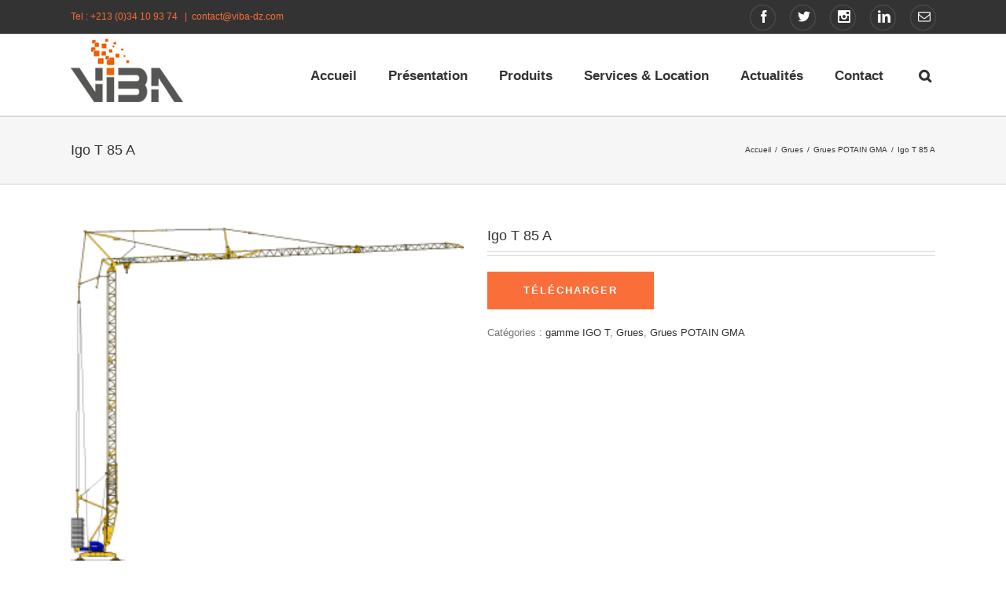

--- FILE ---
content_type: text/html; charset=utf-8
request_url: https://www.google.com/recaptcha/api2/anchor?ar=1&k=6LcnKjIbAAAAADMtMdDXcxXaMOafK1mX1oZmMj3A&co=aHR0cHM6Ly93d3cudmliYS1kei5jb206NDQz&hl=en&v=N67nZn4AqZkNcbeMu4prBgzg&size=invisible&anchor-ms=20000&execute-ms=30000&cb=cdt26ynwd64n
body_size: 48641
content:
<!DOCTYPE HTML><html dir="ltr" lang="en"><head><meta http-equiv="Content-Type" content="text/html; charset=UTF-8">
<meta http-equiv="X-UA-Compatible" content="IE=edge">
<title>reCAPTCHA</title>
<style type="text/css">
/* cyrillic-ext */
@font-face {
  font-family: 'Roboto';
  font-style: normal;
  font-weight: 400;
  font-stretch: 100%;
  src: url(//fonts.gstatic.com/s/roboto/v48/KFO7CnqEu92Fr1ME7kSn66aGLdTylUAMa3GUBHMdazTgWw.woff2) format('woff2');
  unicode-range: U+0460-052F, U+1C80-1C8A, U+20B4, U+2DE0-2DFF, U+A640-A69F, U+FE2E-FE2F;
}
/* cyrillic */
@font-face {
  font-family: 'Roboto';
  font-style: normal;
  font-weight: 400;
  font-stretch: 100%;
  src: url(//fonts.gstatic.com/s/roboto/v48/KFO7CnqEu92Fr1ME7kSn66aGLdTylUAMa3iUBHMdazTgWw.woff2) format('woff2');
  unicode-range: U+0301, U+0400-045F, U+0490-0491, U+04B0-04B1, U+2116;
}
/* greek-ext */
@font-face {
  font-family: 'Roboto';
  font-style: normal;
  font-weight: 400;
  font-stretch: 100%;
  src: url(//fonts.gstatic.com/s/roboto/v48/KFO7CnqEu92Fr1ME7kSn66aGLdTylUAMa3CUBHMdazTgWw.woff2) format('woff2');
  unicode-range: U+1F00-1FFF;
}
/* greek */
@font-face {
  font-family: 'Roboto';
  font-style: normal;
  font-weight: 400;
  font-stretch: 100%;
  src: url(//fonts.gstatic.com/s/roboto/v48/KFO7CnqEu92Fr1ME7kSn66aGLdTylUAMa3-UBHMdazTgWw.woff2) format('woff2');
  unicode-range: U+0370-0377, U+037A-037F, U+0384-038A, U+038C, U+038E-03A1, U+03A3-03FF;
}
/* math */
@font-face {
  font-family: 'Roboto';
  font-style: normal;
  font-weight: 400;
  font-stretch: 100%;
  src: url(//fonts.gstatic.com/s/roboto/v48/KFO7CnqEu92Fr1ME7kSn66aGLdTylUAMawCUBHMdazTgWw.woff2) format('woff2');
  unicode-range: U+0302-0303, U+0305, U+0307-0308, U+0310, U+0312, U+0315, U+031A, U+0326-0327, U+032C, U+032F-0330, U+0332-0333, U+0338, U+033A, U+0346, U+034D, U+0391-03A1, U+03A3-03A9, U+03B1-03C9, U+03D1, U+03D5-03D6, U+03F0-03F1, U+03F4-03F5, U+2016-2017, U+2034-2038, U+203C, U+2040, U+2043, U+2047, U+2050, U+2057, U+205F, U+2070-2071, U+2074-208E, U+2090-209C, U+20D0-20DC, U+20E1, U+20E5-20EF, U+2100-2112, U+2114-2115, U+2117-2121, U+2123-214F, U+2190, U+2192, U+2194-21AE, U+21B0-21E5, U+21F1-21F2, U+21F4-2211, U+2213-2214, U+2216-22FF, U+2308-230B, U+2310, U+2319, U+231C-2321, U+2336-237A, U+237C, U+2395, U+239B-23B7, U+23D0, U+23DC-23E1, U+2474-2475, U+25AF, U+25B3, U+25B7, U+25BD, U+25C1, U+25CA, U+25CC, U+25FB, U+266D-266F, U+27C0-27FF, U+2900-2AFF, U+2B0E-2B11, U+2B30-2B4C, U+2BFE, U+3030, U+FF5B, U+FF5D, U+1D400-1D7FF, U+1EE00-1EEFF;
}
/* symbols */
@font-face {
  font-family: 'Roboto';
  font-style: normal;
  font-weight: 400;
  font-stretch: 100%;
  src: url(//fonts.gstatic.com/s/roboto/v48/KFO7CnqEu92Fr1ME7kSn66aGLdTylUAMaxKUBHMdazTgWw.woff2) format('woff2');
  unicode-range: U+0001-000C, U+000E-001F, U+007F-009F, U+20DD-20E0, U+20E2-20E4, U+2150-218F, U+2190, U+2192, U+2194-2199, U+21AF, U+21E6-21F0, U+21F3, U+2218-2219, U+2299, U+22C4-22C6, U+2300-243F, U+2440-244A, U+2460-24FF, U+25A0-27BF, U+2800-28FF, U+2921-2922, U+2981, U+29BF, U+29EB, U+2B00-2BFF, U+4DC0-4DFF, U+FFF9-FFFB, U+10140-1018E, U+10190-1019C, U+101A0, U+101D0-101FD, U+102E0-102FB, U+10E60-10E7E, U+1D2C0-1D2D3, U+1D2E0-1D37F, U+1F000-1F0FF, U+1F100-1F1AD, U+1F1E6-1F1FF, U+1F30D-1F30F, U+1F315, U+1F31C, U+1F31E, U+1F320-1F32C, U+1F336, U+1F378, U+1F37D, U+1F382, U+1F393-1F39F, U+1F3A7-1F3A8, U+1F3AC-1F3AF, U+1F3C2, U+1F3C4-1F3C6, U+1F3CA-1F3CE, U+1F3D4-1F3E0, U+1F3ED, U+1F3F1-1F3F3, U+1F3F5-1F3F7, U+1F408, U+1F415, U+1F41F, U+1F426, U+1F43F, U+1F441-1F442, U+1F444, U+1F446-1F449, U+1F44C-1F44E, U+1F453, U+1F46A, U+1F47D, U+1F4A3, U+1F4B0, U+1F4B3, U+1F4B9, U+1F4BB, U+1F4BF, U+1F4C8-1F4CB, U+1F4D6, U+1F4DA, U+1F4DF, U+1F4E3-1F4E6, U+1F4EA-1F4ED, U+1F4F7, U+1F4F9-1F4FB, U+1F4FD-1F4FE, U+1F503, U+1F507-1F50B, U+1F50D, U+1F512-1F513, U+1F53E-1F54A, U+1F54F-1F5FA, U+1F610, U+1F650-1F67F, U+1F687, U+1F68D, U+1F691, U+1F694, U+1F698, U+1F6AD, U+1F6B2, U+1F6B9-1F6BA, U+1F6BC, U+1F6C6-1F6CF, U+1F6D3-1F6D7, U+1F6E0-1F6EA, U+1F6F0-1F6F3, U+1F6F7-1F6FC, U+1F700-1F7FF, U+1F800-1F80B, U+1F810-1F847, U+1F850-1F859, U+1F860-1F887, U+1F890-1F8AD, U+1F8B0-1F8BB, U+1F8C0-1F8C1, U+1F900-1F90B, U+1F93B, U+1F946, U+1F984, U+1F996, U+1F9E9, U+1FA00-1FA6F, U+1FA70-1FA7C, U+1FA80-1FA89, U+1FA8F-1FAC6, U+1FACE-1FADC, U+1FADF-1FAE9, U+1FAF0-1FAF8, U+1FB00-1FBFF;
}
/* vietnamese */
@font-face {
  font-family: 'Roboto';
  font-style: normal;
  font-weight: 400;
  font-stretch: 100%;
  src: url(//fonts.gstatic.com/s/roboto/v48/KFO7CnqEu92Fr1ME7kSn66aGLdTylUAMa3OUBHMdazTgWw.woff2) format('woff2');
  unicode-range: U+0102-0103, U+0110-0111, U+0128-0129, U+0168-0169, U+01A0-01A1, U+01AF-01B0, U+0300-0301, U+0303-0304, U+0308-0309, U+0323, U+0329, U+1EA0-1EF9, U+20AB;
}
/* latin-ext */
@font-face {
  font-family: 'Roboto';
  font-style: normal;
  font-weight: 400;
  font-stretch: 100%;
  src: url(//fonts.gstatic.com/s/roboto/v48/KFO7CnqEu92Fr1ME7kSn66aGLdTylUAMa3KUBHMdazTgWw.woff2) format('woff2');
  unicode-range: U+0100-02BA, U+02BD-02C5, U+02C7-02CC, U+02CE-02D7, U+02DD-02FF, U+0304, U+0308, U+0329, U+1D00-1DBF, U+1E00-1E9F, U+1EF2-1EFF, U+2020, U+20A0-20AB, U+20AD-20C0, U+2113, U+2C60-2C7F, U+A720-A7FF;
}
/* latin */
@font-face {
  font-family: 'Roboto';
  font-style: normal;
  font-weight: 400;
  font-stretch: 100%;
  src: url(//fonts.gstatic.com/s/roboto/v48/KFO7CnqEu92Fr1ME7kSn66aGLdTylUAMa3yUBHMdazQ.woff2) format('woff2');
  unicode-range: U+0000-00FF, U+0131, U+0152-0153, U+02BB-02BC, U+02C6, U+02DA, U+02DC, U+0304, U+0308, U+0329, U+2000-206F, U+20AC, U+2122, U+2191, U+2193, U+2212, U+2215, U+FEFF, U+FFFD;
}
/* cyrillic-ext */
@font-face {
  font-family: 'Roboto';
  font-style: normal;
  font-weight: 500;
  font-stretch: 100%;
  src: url(//fonts.gstatic.com/s/roboto/v48/KFO7CnqEu92Fr1ME7kSn66aGLdTylUAMa3GUBHMdazTgWw.woff2) format('woff2');
  unicode-range: U+0460-052F, U+1C80-1C8A, U+20B4, U+2DE0-2DFF, U+A640-A69F, U+FE2E-FE2F;
}
/* cyrillic */
@font-face {
  font-family: 'Roboto';
  font-style: normal;
  font-weight: 500;
  font-stretch: 100%;
  src: url(//fonts.gstatic.com/s/roboto/v48/KFO7CnqEu92Fr1ME7kSn66aGLdTylUAMa3iUBHMdazTgWw.woff2) format('woff2');
  unicode-range: U+0301, U+0400-045F, U+0490-0491, U+04B0-04B1, U+2116;
}
/* greek-ext */
@font-face {
  font-family: 'Roboto';
  font-style: normal;
  font-weight: 500;
  font-stretch: 100%;
  src: url(//fonts.gstatic.com/s/roboto/v48/KFO7CnqEu92Fr1ME7kSn66aGLdTylUAMa3CUBHMdazTgWw.woff2) format('woff2');
  unicode-range: U+1F00-1FFF;
}
/* greek */
@font-face {
  font-family: 'Roboto';
  font-style: normal;
  font-weight: 500;
  font-stretch: 100%;
  src: url(//fonts.gstatic.com/s/roboto/v48/KFO7CnqEu92Fr1ME7kSn66aGLdTylUAMa3-UBHMdazTgWw.woff2) format('woff2');
  unicode-range: U+0370-0377, U+037A-037F, U+0384-038A, U+038C, U+038E-03A1, U+03A3-03FF;
}
/* math */
@font-face {
  font-family: 'Roboto';
  font-style: normal;
  font-weight: 500;
  font-stretch: 100%;
  src: url(//fonts.gstatic.com/s/roboto/v48/KFO7CnqEu92Fr1ME7kSn66aGLdTylUAMawCUBHMdazTgWw.woff2) format('woff2');
  unicode-range: U+0302-0303, U+0305, U+0307-0308, U+0310, U+0312, U+0315, U+031A, U+0326-0327, U+032C, U+032F-0330, U+0332-0333, U+0338, U+033A, U+0346, U+034D, U+0391-03A1, U+03A3-03A9, U+03B1-03C9, U+03D1, U+03D5-03D6, U+03F0-03F1, U+03F4-03F5, U+2016-2017, U+2034-2038, U+203C, U+2040, U+2043, U+2047, U+2050, U+2057, U+205F, U+2070-2071, U+2074-208E, U+2090-209C, U+20D0-20DC, U+20E1, U+20E5-20EF, U+2100-2112, U+2114-2115, U+2117-2121, U+2123-214F, U+2190, U+2192, U+2194-21AE, U+21B0-21E5, U+21F1-21F2, U+21F4-2211, U+2213-2214, U+2216-22FF, U+2308-230B, U+2310, U+2319, U+231C-2321, U+2336-237A, U+237C, U+2395, U+239B-23B7, U+23D0, U+23DC-23E1, U+2474-2475, U+25AF, U+25B3, U+25B7, U+25BD, U+25C1, U+25CA, U+25CC, U+25FB, U+266D-266F, U+27C0-27FF, U+2900-2AFF, U+2B0E-2B11, U+2B30-2B4C, U+2BFE, U+3030, U+FF5B, U+FF5D, U+1D400-1D7FF, U+1EE00-1EEFF;
}
/* symbols */
@font-face {
  font-family: 'Roboto';
  font-style: normal;
  font-weight: 500;
  font-stretch: 100%;
  src: url(//fonts.gstatic.com/s/roboto/v48/KFO7CnqEu92Fr1ME7kSn66aGLdTylUAMaxKUBHMdazTgWw.woff2) format('woff2');
  unicode-range: U+0001-000C, U+000E-001F, U+007F-009F, U+20DD-20E0, U+20E2-20E4, U+2150-218F, U+2190, U+2192, U+2194-2199, U+21AF, U+21E6-21F0, U+21F3, U+2218-2219, U+2299, U+22C4-22C6, U+2300-243F, U+2440-244A, U+2460-24FF, U+25A0-27BF, U+2800-28FF, U+2921-2922, U+2981, U+29BF, U+29EB, U+2B00-2BFF, U+4DC0-4DFF, U+FFF9-FFFB, U+10140-1018E, U+10190-1019C, U+101A0, U+101D0-101FD, U+102E0-102FB, U+10E60-10E7E, U+1D2C0-1D2D3, U+1D2E0-1D37F, U+1F000-1F0FF, U+1F100-1F1AD, U+1F1E6-1F1FF, U+1F30D-1F30F, U+1F315, U+1F31C, U+1F31E, U+1F320-1F32C, U+1F336, U+1F378, U+1F37D, U+1F382, U+1F393-1F39F, U+1F3A7-1F3A8, U+1F3AC-1F3AF, U+1F3C2, U+1F3C4-1F3C6, U+1F3CA-1F3CE, U+1F3D4-1F3E0, U+1F3ED, U+1F3F1-1F3F3, U+1F3F5-1F3F7, U+1F408, U+1F415, U+1F41F, U+1F426, U+1F43F, U+1F441-1F442, U+1F444, U+1F446-1F449, U+1F44C-1F44E, U+1F453, U+1F46A, U+1F47D, U+1F4A3, U+1F4B0, U+1F4B3, U+1F4B9, U+1F4BB, U+1F4BF, U+1F4C8-1F4CB, U+1F4D6, U+1F4DA, U+1F4DF, U+1F4E3-1F4E6, U+1F4EA-1F4ED, U+1F4F7, U+1F4F9-1F4FB, U+1F4FD-1F4FE, U+1F503, U+1F507-1F50B, U+1F50D, U+1F512-1F513, U+1F53E-1F54A, U+1F54F-1F5FA, U+1F610, U+1F650-1F67F, U+1F687, U+1F68D, U+1F691, U+1F694, U+1F698, U+1F6AD, U+1F6B2, U+1F6B9-1F6BA, U+1F6BC, U+1F6C6-1F6CF, U+1F6D3-1F6D7, U+1F6E0-1F6EA, U+1F6F0-1F6F3, U+1F6F7-1F6FC, U+1F700-1F7FF, U+1F800-1F80B, U+1F810-1F847, U+1F850-1F859, U+1F860-1F887, U+1F890-1F8AD, U+1F8B0-1F8BB, U+1F8C0-1F8C1, U+1F900-1F90B, U+1F93B, U+1F946, U+1F984, U+1F996, U+1F9E9, U+1FA00-1FA6F, U+1FA70-1FA7C, U+1FA80-1FA89, U+1FA8F-1FAC6, U+1FACE-1FADC, U+1FADF-1FAE9, U+1FAF0-1FAF8, U+1FB00-1FBFF;
}
/* vietnamese */
@font-face {
  font-family: 'Roboto';
  font-style: normal;
  font-weight: 500;
  font-stretch: 100%;
  src: url(//fonts.gstatic.com/s/roboto/v48/KFO7CnqEu92Fr1ME7kSn66aGLdTylUAMa3OUBHMdazTgWw.woff2) format('woff2');
  unicode-range: U+0102-0103, U+0110-0111, U+0128-0129, U+0168-0169, U+01A0-01A1, U+01AF-01B0, U+0300-0301, U+0303-0304, U+0308-0309, U+0323, U+0329, U+1EA0-1EF9, U+20AB;
}
/* latin-ext */
@font-face {
  font-family: 'Roboto';
  font-style: normal;
  font-weight: 500;
  font-stretch: 100%;
  src: url(//fonts.gstatic.com/s/roboto/v48/KFO7CnqEu92Fr1ME7kSn66aGLdTylUAMa3KUBHMdazTgWw.woff2) format('woff2');
  unicode-range: U+0100-02BA, U+02BD-02C5, U+02C7-02CC, U+02CE-02D7, U+02DD-02FF, U+0304, U+0308, U+0329, U+1D00-1DBF, U+1E00-1E9F, U+1EF2-1EFF, U+2020, U+20A0-20AB, U+20AD-20C0, U+2113, U+2C60-2C7F, U+A720-A7FF;
}
/* latin */
@font-face {
  font-family: 'Roboto';
  font-style: normal;
  font-weight: 500;
  font-stretch: 100%;
  src: url(//fonts.gstatic.com/s/roboto/v48/KFO7CnqEu92Fr1ME7kSn66aGLdTylUAMa3yUBHMdazQ.woff2) format('woff2');
  unicode-range: U+0000-00FF, U+0131, U+0152-0153, U+02BB-02BC, U+02C6, U+02DA, U+02DC, U+0304, U+0308, U+0329, U+2000-206F, U+20AC, U+2122, U+2191, U+2193, U+2212, U+2215, U+FEFF, U+FFFD;
}
/* cyrillic-ext */
@font-face {
  font-family: 'Roboto';
  font-style: normal;
  font-weight: 900;
  font-stretch: 100%;
  src: url(//fonts.gstatic.com/s/roboto/v48/KFO7CnqEu92Fr1ME7kSn66aGLdTylUAMa3GUBHMdazTgWw.woff2) format('woff2');
  unicode-range: U+0460-052F, U+1C80-1C8A, U+20B4, U+2DE0-2DFF, U+A640-A69F, U+FE2E-FE2F;
}
/* cyrillic */
@font-face {
  font-family: 'Roboto';
  font-style: normal;
  font-weight: 900;
  font-stretch: 100%;
  src: url(//fonts.gstatic.com/s/roboto/v48/KFO7CnqEu92Fr1ME7kSn66aGLdTylUAMa3iUBHMdazTgWw.woff2) format('woff2');
  unicode-range: U+0301, U+0400-045F, U+0490-0491, U+04B0-04B1, U+2116;
}
/* greek-ext */
@font-face {
  font-family: 'Roboto';
  font-style: normal;
  font-weight: 900;
  font-stretch: 100%;
  src: url(//fonts.gstatic.com/s/roboto/v48/KFO7CnqEu92Fr1ME7kSn66aGLdTylUAMa3CUBHMdazTgWw.woff2) format('woff2');
  unicode-range: U+1F00-1FFF;
}
/* greek */
@font-face {
  font-family: 'Roboto';
  font-style: normal;
  font-weight: 900;
  font-stretch: 100%;
  src: url(//fonts.gstatic.com/s/roboto/v48/KFO7CnqEu92Fr1ME7kSn66aGLdTylUAMa3-UBHMdazTgWw.woff2) format('woff2');
  unicode-range: U+0370-0377, U+037A-037F, U+0384-038A, U+038C, U+038E-03A1, U+03A3-03FF;
}
/* math */
@font-face {
  font-family: 'Roboto';
  font-style: normal;
  font-weight: 900;
  font-stretch: 100%;
  src: url(//fonts.gstatic.com/s/roboto/v48/KFO7CnqEu92Fr1ME7kSn66aGLdTylUAMawCUBHMdazTgWw.woff2) format('woff2');
  unicode-range: U+0302-0303, U+0305, U+0307-0308, U+0310, U+0312, U+0315, U+031A, U+0326-0327, U+032C, U+032F-0330, U+0332-0333, U+0338, U+033A, U+0346, U+034D, U+0391-03A1, U+03A3-03A9, U+03B1-03C9, U+03D1, U+03D5-03D6, U+03F0-03F1, U+03F4-03F5, U+2016-2017, U+2034-2038, U+203C, U+2040, U+2043, U+2047, U+2050, U+2057, U+205F, U+2070-2071, U+2074-208E, U+2090-209C, U+20D0-20DC, U+20E1, U+20E5-20EF, U+2100-2112, U+2114-2115, U+2117-2121, U+2123-214F, U+2190, U+2192, U+2194-21AE, U+21B0-21E5, U+21F1-21F2, U+21F4-2211, U+2213-2214, U+2216-22FF, U+2308-230B, U+2310, U+2319, U+231C-2321, U+2336-237A, U+237C, U+2395, U+239B-23B7, U+23D0, U+23DC-23E1, U+2474-2475, U+25AF, U+25B3, U+25B7, U+25BD, U+25C1, U+25CA, U+25CC, U+25FB, U+266D-266F, U+27C0-27FF, U+2900-2AFF, U+2B0E-2B11, U+2B30-2B4C, U+2BFE, U+3030, U+FF5B, U+FF5D, U+1D400-1D7FF, U+1EE00-1EEFF;
}
/* symbols */
@font-face {
  font-family: 'Roboto';
  font-style: normal;
  font-weight: 900;
  font-stretch: 100%;
  src: url(//fonts.gstatic.com/s/roboto/v48/KFO7CnqEu92Fr1ME7kSn66aGLdTylUAMaxKUBHMdazTgWw.woff2) format('woff2');
  unicode-range: U+0001-000C, U+000E-001F, U+007F-009F, U+20DD-20E0, U+20E2-20E4, U+2150-218F, U+2190, U+2192, U+2194-2199, U+21AF, U+21E6-21F0, U+21F3, U+2218-2219, U+2299, U+22C4-22C6, U+2300-243F, U+2440-244A, U+2460-24FF, U+25A0-27BF, U+2800-28FF, U+2921-2922, U+2981, U+29BF, U+29EB, U+2B00-2BFF, U+4DC0-4DFF, U+FFF9-FFFB, U+10140-1018E, U+10190-1019C, U+101A0, U+101D0-101FD, U+102E0-102FB, U+10E60-10E7E, U+1D2C0-1D2D3, U+1D2E0-1D37F, U+1F000-1F0FF, U+1F100-1F1AD, U+1F1E6-1F1FF, U+1F30D-1F30F, U+1F315, U+1F31C, U+1F31E, U+1F320-1F32C, U+1F336, U+1F378, U+1F37D, U+1F382, U+1F393-1F39F, U+1F3A7-1F3A8, U+1F3AC-1F3AF, U+1F3C2, U+1F3C4-1F3C6, U+1F3CA-1F3CE, U+1F3D4-1F3E0, U+1F3ED, U+1F3F1-1F3F3, U+1F3F5-1F3F7, U+1F408, U+1F415, U+1F41F, U+1F426, U+1F43F, U+1F441-1F442, U+1F444, U+1F446-1F449, U+1F44C-1F44E, U+1F453, U+1F46A, U+1F47D, U+1F4A3, U+1F4B0, U+1F4B3, U+1F4B9, U+1F4BB, U+1F4BF, U+1F4C8-1F4CB, U+1F4D6, U+1F4DA, U+1F4DF, U+1F4E3-1F4E6, U+1F4EA-1F4ED, U+1F4F7, U+1F4F9-1F4FB, U+1F4FD-1F4FE, U+1F503, U+1F507-1F50B, U+1F50D, U+1F512-1F513, U+1F53E-1F54A, U+1F54F-1F5FA, U+1F610, U+1F650-1F67F, U+1F687, U+1F68D, U+1F691, U+1F694, U+1F698, U+1F6AD, U+1F6B2, U+1F6B9-1F6BA, U+1F6BC, U+1F6C6-1F6CF, U+1F6D3-1F6D7, U+1F6E0-1F6EA, U+1F6F0-1F6F3, U+1F6F7-1F6FC, U+1F700-1F7FF, U+1F800-1F80B, U+1F810-1F847, U+1F850-1F859, U+1F860-1F887, U+1F890-1F8AD, U+1F8B0-1F8BB, U+1F8C0-1F8C1, U+1F900-1F90B, U+1F93B, U+1F946, U+1F984, U+1F996, U+1F9E9, U+1FA00-1FA6F, U+1FA70-1FA7C, U+1FA80-1FA89, U+1FA8F-1FAC6, U+1FACE-1FADC, U+1FADF-1FAE9, U+1FAF0-1FAF8, U+1FB00-1FBFF;
}
/* vietnamese */
@font-face {
  font-family: 'Roboto';
  font-style: normal;
  font-weight: 900;
  font-stretch: 100%;
  src: url(//fonts.gstatic.com/s/roboto/v48/KFO7CnqEu92Fr1ME7kSn66aGLdTylUAMa3OUBHMdazTgWw.woff2) format('woff2');
  unicode-range: U+0102-0103, U+0110-0111, U+0128-0129, U+0168-0169, U+01A0-01A1, U+01AF-01B0, U+0300-0301, U+0303-0304, U+0308-0309, U+0323, U+0329, U+1EA0-1EF9, U+20AB;
}
/* latin-ext */
@font-face {
  font-family: 'Roboto';
  font-style: normal;
  font-weight: 900;
  font-stretch: 100%;
  src: url(//fonts.gstatic.com/s/roboto/v48/KFO7CnqEu92Fr1ME7kSn66aGLdTylUAMa3KUBHMdazTgWw.woff2) format('woff2');
  unicode-range: U+0100-02BA, U+02BD-02C5, U+02C7-02CC, U+02CE-02D7, U+02DD-02FF, U+0304, U+0308, U+0329, U+1D00-1DBF, U+1E00-1E9F, U+1EF2-1EFF, U+2020, U+20A0-20AB, U+20AD-20C0, U+2113, U+2C60-2C7F, U+A720-A7FF;
}
/* latin */
@font-face {
  font-family: 'Roboto';
  font-style: normal;
  font-weight: 900;
  font-stretch: 100%;
  src: url(//fonts.gstatic.com/s/roboto/v48/KFO7CnqEu92Fr1ME7kSn66aGLdTylUAMa3yUBHMdazQ.woff2) format('woff2');
  unicode-range: U+0000-00FF, U+0131, U+0152-0153, U+02BB-02BC, U+02C6, U+02DA, U+02DC, U+0304, U+0308, U+0329, U+2000-206F, U+20AC, U+2122, U+2191, U+2193, U+2212, U+2215, U+FEFF, U+FFFD;
}

</style>
<link rel="stylesheet" type="text/css" href="https://www.gstatic.com/recaptcha/releases/N67nZn4AqZkNcbeMu4prBgzg/styles__ltr.css">
<script nonce="7y1QjT_1Bz52P0nOGxRY4Q" type="text/javascript">window['__recaptcha_api'] = 'https://www.google.com/recaptcha/api2/';</script>
<script type="text/javascript" src="https://www.gstatic.com/recaptcha/releases/N67nZn4AqZkNcbeMu4prBgzg/recaptcha__en.js" nonce="7y1QjT_1Bz52P0nOGxRY4Q">
      
    </script></head>
<body><div id="rc-anchor-alert" class="rc-anchor-alert"></div>
<input type="hidden" id="recaptcha-token" value="[base64]">
<script type="text/javascript" nonce="7y1QjT_1Bz52P0nOGxRY4Q">
      recaptcha.anchor.Main.init("[\x22ainput\x22,[\x22bgdata\x22,\x22\x22,\[base64]/[base64]/[base64]/ZyhXLGgpOnEoW04sMjEsbF0sVywwKSxoKSxmYWxzZSxmYWxzZSl9Y2F0Y2goayl7RygzNTgsVyk/[base64]/[base64]/[base64]/[base64]/[base64]/[base64]/[base64]/bmV3IEJbT10oRFswXSk6dz09Mj9uZXcgQltPXShEWzBdLERbMV0pOnc9PTM/bmV3IEJbT10oRFswXSxEWzFdLERbMl0pOnc9PTQ/[base64]/[base64]/[base64]/[base64]/[base64]\\u003d\x22,\[base64]\\u003d\\u003d\x22,\x22HnFSBsONGMKQXMKhwqxawpdZf8OmC3N/woXCmcOIwp/DojhrW33Cmz55OsKJT3nCj1fDi37CuMK8R8OWw4/CjcO3Z8O/e2DCiMOWwrR3w74IaMOKwpXDuDXCvcKdcAFpwrQBwr3CoBzDrijCiQsfwrNBOQ/[base64]/CuxRseAnDgnBkwq9awofDr2AMw5QUA8KLTl4BJcOXw4Q3wrJMWjReGMO/w7EPWMK9d8KfZcO4WjPCpsOtw6NQw6zDnsOiw7/[base64]/CkMO+wrTDiAPCnGLDq0rDkTfDs8KkRMKSwqo4wq5pRktrwqDCh2Ffw6gIPkZsw7ZvG8KFGCDCv15qwpk0asKFKcKywrQTw7HDv8O4X8O0McOQMFMqw7/DtcKDWVV9Z8KAwqEUwrXDvyDDkn/DocKSwoY6ZBcwTWo5wrdIw4Iow5FZw6JcOEsSMUjCvRszwrtzwpdjw57Cv8OHw6TDsirCu8KwKyzDmDjDk8KpwppowrAoXzLCusKRBAxdZVxuMQTDm05iw7nDkcOXCMOgScK0SQwxw4sdwp/DucOcwodYDsOBwph2ZcONw7Iaw5cAHDEnw57ChcOswq3CtMKGfsOvw5kpwqPDusO+woxLwpwVwozDgU4dVQjDkMKUf8K1w5tNQsOpSsK7WwnDmsOkD18+wovCscK9ecKtG1/Dnx/CpsKZVcK3E8OhRsOiwqMiw63DgUNaw6A3WcOQw4LDi8OMTBYyw6nCrsO7fMKgSV43wrtGasOOwrBYHsKjPcO8wqAfw5XCkGERAcKfJMKqFH/DlMOcV8Osw77CoisuaVpsOWsXKAw0w4nDuwAuQ8Ohw7PDucOww5DDosOybcOKwpDDr8OHw7XDmyBmW8OdbyrDpcOfw4w+w7nDpcORJcKXaEHDqznCrlxbw4vCscKxw5VnFzIBEsONCmLCgcOmw7nDtl9RVcOjYgfDrFVrw6/CpsKqbU/Dhy5ww4LCvi7Ctg8OAGHChjcdRz8xGMKiw5DDtAvDuMKrXEoowoZewoHCo2s8NMKrAC7DgjEzw6PCuH0LQcKXw4PCkC9lRjrCg8KqYAFYVy/Chkhow7pLw4w8VkpGwr03KcOgXcKXDxwqOG0Ew6fDlMKTZVDCtzgOQQDCsnomXsKAAMKKwopcaWxew7hSw6rCqwTChMKBwrJ0M2/DqMKTUWjCgxgAw7dAHQhePhIOwoXDrcOjw5XCvMKfw5/Dj3XCtHxWA8Okwr1XZcK5CG3Ch3ttwoHCvsK6woTDnMOTw6nCkT/[base64]/NjR5wodVCDBlw5tWw64MVB9PwqzDj8Kiw7LCpcKSwoVxDsOYwqvCh8KpNx7DulLCq8OKAMKVccOFw7TDqcK9WQF/b1HClwkNE8O4fMOCaX88c2sKwodEwqTCjcOhbDYrM8KEwqrDgsO0csO7woPCnMKOFFjDkBl7w5RUDmxww4pew7DDosOnIcK0TSsHdcKFwrY8SkQTdXnDjsOMw7VNwpPDlQLDjVYrN2cjwp4Zw7/[base64]/CjVXCrMO1B1Uww7rCuUsnwo9iaHDDny4zw4rDkybCqwsNIHsRw6nCh2snYsO4wphXwrHDmTgtw5vCqTZzUsO1VcK6I8OQJ8KAcm7Dogd5w7vCoTnDjDVjZcKrw7UGw4/DgcKOYMKPJzjDlMK3dsOAfMO5wqbDksKcaQtxXcKuw73Ctl/CiVoiwoYtVsKWwpzCqsKqNzoca8O1wr7Dtm0+d8KDw4/Cg1XDl8O0w7ByJ0tdwqfCii/Cl8OMw6J6wqvDu8K7wqfDv0dFIFHCksKLCMKDwpbCqsKBw7s4w4vCi8KzP2nDvsKMeBzCksKjXwfClCnCv8OyVDDCiRnDjcOQw69/M8OHTcKaM8KGDBjDsMO2esO9FsOJfsKgwq3Dp8KIdDZJw6HCv8OHOUjCj8OgOcKbOcO5wpw6wp5sfcOXwpDDoMOmOsKoFWnDhxrCoMOLwrtVwodQw5Esw7HCvVDDqU7DnTnCrRXDncOTVMOfwobCqsO0wrvDgcOew6nCj18nKsK5VH7DrQwVw7PCrkQMw6c/[base64]/CgyA8w4ECwr/CpMOzLkwLw4ZqPsKsw6DCr8Kzw67CqMOPw47CjsOtAMOvw7ovwrPCsBfDnsK7ZsOFA8O6Uw7DkmZCw6AOUsOjwq7DgG1ywqFcYMKaEDzDqcKxwphLwpbCgnIPw4XCu0Blw4/DoScowroww6MkBEbCkMOEDsK3w4hqwo/CssKiw5zCrHHDhsKTRsK4w7fDlsK6HMOjwqbCgULDqsOrQXXDjH0GesObwr7CgcK5MB9/w4sdwpkgJCcpRsKSw4bDkcKNwpzDr17Cg8OTwolsJCzDv8KHbMOSw53Cln0sw73Cq8OOwphyJMKzwoVPV8KCOzzClMOXIwPDsX/[base64]/DrHfDi8KFw53CrwXDgMKJwpvDssOYwpgIwrbDmgZOVhBpwqRJYcKvY8K5bcOKwr9gDRnCpHzCqyDDlMKObmPDkMKnwrrCjw0fw6/[base64]/CjFDCtMOUZjjCgcKmO3UYwpNPwr9tDcKHbMO5w6guwovCscOTw6Aqwo5xwpskNgnDq1TCmMKHN05uw7jCizPCmMODw4wRL8O/w5XCt2QzI8KxCWzCgMOMfcOQw4Ikw5lrw6txw5kiEcOARXBTwqI3w7DCpMOpF38uw7jDpEgDA8K9w7jCh8Ocw6kQTGPCgsKzdMO7EzbDpSTDiBvCvMKcFz/[base64]/DmsOrw6nDgTY3GAXCqVQ4wpXChsKMZj1PXk/CtyUJWsOrwqfCu2LDtzLCg8O4w63DsTHCvh7Cg8K3wr3CosKHEMOaw7grFTZbbVPCo3bCgUV3w6bDj8OKfSI2AcOWwpbDpnLCvDVfwovDpG0ic8KTG07CuwbCuMKnAsO5DhzDhcOCV8KTMMKcw4fDp2QQWjLDs00fwphTwr/Dl8KxRsK4N8KTCMOQw7bDtcOQwpR5w7UAw7DDv17CjBYKfhdkw500wofClAhcS2M2XTJlwrMWbFVXKsOzwojChzzCvjcUG8OMw6Vgw7EmwozDiMOHwpcaBnjDisKOVE/CvUZQwrYPw7XDnMKtIsKzwrVuwrTCgRl+WsKlwp7CuVnDpDLDm8Kxw7JgwpxoDnFMwqTDqsK7w5/ChRxtwojDqsKbwrFhYmxDwovDij3CkCJFw6XDuUbDoTtRw5bDqRzClyUjwp/CuS3Dv8OPKMOvdsKFwq3DojXCkcO9AsKJeF5TwoTDmk7Cn8KKwp/[base64]/[base64]/ClcKnwppSw73Ck8OdTwciJsK+wo/Cu8KywrQ7d1xnFwRcwqnCrMOxwq3DvcKaZMOzK8OZw4TDiMO6U3JCwrFrw7BDUFBNw6TCpj/DggZNbcKiw6FIPUwcwrnCv8KHAkrDn1AhRxNGVMKyQMKCwovDkMO2w6Y8VcOWwqbDosOLwrY+C2UyA8Kbw4ZsVcKCIw7Cn3/Dn0Ide8OAwp3DmA8iMH5CwqLCg14ewrXCmWwVSCYwDsKEBDNxw63Cg1nCoMKZIcKow5PCl01cwoZCJW4HTH/Ch8K5w6wFwqvDn8OKEW1nVsOZdw7CmULDocKrWlEOJ23ChcKyex90IxYAw74QwqbDkGbDl8KDN8KmQ1XDmsOvDgLDg8KoHUsYw7fCo0LDpcKew4XDisKWw5Eswq/DkcKMJA3DkQvDm0xfw5wvwrTChmoTw6PChmTCnER9wpHDkAhEbMOYwo/CqnnDlzBfw6UDw7DCrMKFwodqEmR5AMK3BMKsFcOTwrh9wrnCkMKsw68/DQZBMMKQBREKOGdtwpHDmy/[base64]/CssOPw5g0GMKOw71Dwp43w77CicOjEEjCi8KDagYrQMOlw4RQeBdBDl3Cr33Dm2sGwqIlwrp7CS03JcKvwoBXLQ3CslLDm0ACwpJLQRPDisO0LkrCuMKLeGzDqMKawoZqCH9nRQMrLzDCrsOEw4DCsGHCosO3EMKcwpFhwol1S8OvwqwnwqPCmMKMQMKcwo9Cw6t/OsKAY8OawqkscMK4JcOfw4pMwqM1CCk/dRQtUcKKw5DCiDLCjiE2KWXCosOdwovDi8Osw6/DsMKNLSh5w44kIsOFBlrDssK6w4FJwp7Cv8OMJsO0wqLCqFI0wr3CpcOPw6Z0JhVtwqvDocKyJjttWzTDr8Otwo3DgTBUKcKVwrHDqsK7wq/CicKobDXDuUjCrcOGCsO/wrtHfXUMVzfDnRhXwq/DnVpuUsOew4/CpcKUcHg9wqB/[base64]/DrxA4w7Mpw5JhRMKOGBLCpsO4AMK/wpXCt8ORwroQX2TCuH3DjDZvwr4Iw7zCkcKmRB7DpcOTPBbDu8Kde8O7UnzCklp8w69lw63Ch3oySsOzdCZzwqgHOsKTw4zDukPCkknDuSDCmcKTwrfDpsK3YMO2amspw5hrWEJ6TcOmUw/Ck8KEBMKHw44FFQnDjDw7bXXDs8Ktw4Aoa8K5aycPw5whwpkVwrd3w7zCkG/[base64]/CowjDgWPDuF/DsMOhRcKQXxtvwojDu1bDuAwmdlvCgC/Ct8OowrPDtMOrT34/wonDicKodkrCmsOkwql0w75NZ8KFccOJA8KKwqhXW8K+w4krw6/DpAEOBCpqUsOSw5VGbcOnTTsKDXIdFsKXV8O1wogMw51+wp11J8OyMMK+BMOsShzCly1fw6sYw5rCrcKMYyJRUMKLwrM1IVfCtS3CvDbCqGNLcwHDry81C8OhdMKhTQjCgcO9wqzDgV/Dp8KowqdGfHALwrpHw7/CokxAw6LDlFMIcSbDicKhBxJ9w7MEwpc5w4vCgSM5woTCgMK/OBxDDD0Gw7obwqfDrA4zUsOxdzptw43CnMONe8O/ZmLCj8OZW8K6wqHDhMO8Ji1mcGs+w7vCn0hOwo3CrMOwwrzCpMOdGC/[base64]/[base64]/[base64]/fsKIw53CkMO3GVfDiQN7SzfDjQ7CrcKrwoDDrAjDjsKdwrDCl2zCjybDj3csQsOaIm0lGXXDjSJcbnAZwoXCgMO5D1RtdCHCjMOjwoIoBy8eWw/[base64]/DpgjDmUNpwoVxwqvDgUN4FyjChhjDgQQ0KSHDkwfDp33CjgXDog0wNQ5rBWTDqVweTnplw7VmOsKaamk5HFjDjWk+wqR/[base64]/[base64]/DgsOVDMK+VcOtw5bDocK4JcOifsKQJsOtw4HCrMONw5kqwqPDpjkbw4J5wqRew455wpbDpjjCuAPDgMOkwqrCmUc3wp/DpsOiEW1mwofDm0TCiwPDnkbDq3JswooIw5Mtw7YqNA50GDhaCsOxGMO/w5sSw4/Cj1dxNBkYw4DDsMOQEcOBCV8qw7vDu8Kjw7nChcOAwoE7wr/DiMOLGcOnw7/DrMODUikKw4bClkrCtjrCoWnClULCrHnCrVMfeU0bwpFhwr7DtUogwoXDt8OvwpbDicOAwr9Zwpp0GMOrwrJDLVINw6FmfsODwrtlw4k0XnsUw6oWYRfCmMK1O2J2wonDuwrDksKhwpbDosKfwr/DgsKsPcKnWcKwwrt5dSpran/CmsKbVsKIHMKPAsOzwrfDiEHDmQfDtAlPME9yHMK9USrCqRfDmVLDhMKEDsOdMsO4wpMTUA/DocO7w4TDrMOeBcKyw6VTw4jDmF7ChAJbaUN/wq3DjsOEw73CmMOawrc4w591GMKWAFLCpMKfw4wPwoLCjUPCvF44w63DnEFEeMK4w5PCoV19wrgfJcOxw55ZPx1meRxiOMK6YCA/[base64]/CssOkwqrChcOkVsKgEhDCvjFCwpbCq8OqwpLDhsKVOzrCqlktwqPCn8KXw75udT/[base64]/[base64]/Cn8Kzw5vDgFDDv2PDix7DlsOreEvDvyvDjw7Dq0JEwrJww5NNwr/DjjYDwo3Cl0B8w5PDky/[base64]/wqXCg1vCq8OjIgLDusKJwpU7w61uOcKrwpTCr2UuLsOJwpcYX1PCpyBOw63DgWXDkMKpD8KpMMKkFsKdw40Ww5rCq8OeKcORwo7DrsO0VGNowqknwqbCmMOucsOzw6FNwoLDlcOKwpUDQXnCsMOSecOUOsOycUV/w6V3TV8QwpjDvsKjwo1JSMO7AsO5DMKNwpTDvXjCtWN6w5DDlsO8w4rDlwfCmXMdw6cDakHDsAJaRsOZw5Zww6nDu8OMbkwyWsOWB8OOw4nDhsKzw4XCicKrGmTDpcKSX8KNw7vCrSHCmMKPXEFUwrFPwqrDt8KhwrwnFcKcNE/DhsK8wpfCoUvDmcKRb8OlwpACC0AAJzhaDWZXwpTDnsKXX3RywqLDk2sjw4dedsKXw5bCpcKHw4XCq3UhfD9QfzBWJjBXw6HDhAU1AsKXw7UUw7HCoDl2V8OyK8OLXcKHwoHCv8OBHU9jUkPDu20yOsOxNH3ChS4ywp7DksO2RcKQw4bDqVDCmsK5wp9NwrE/csKNw6LDmMOaw6BLwo7DssKewrvDhlPCuzzClnHCqsK/w63DuhnCosOMwoPDocK0JXUYw7Umw7VAaMKBMwzDisO/eSrDs8OJBG/ChEbDn8K/HMO8dVQUwpLDqW8cw40twr02wrDCsD/DusKzNcKvw5wJEDwNIMOuRMKwfVzCq2MXw5Q7YF9hwq/DqsKMSmfDvWPCpcKFXEbDpsOxeDcmHMKcw5zCuztawofCmsKlw5/DsnN0UsOkTwweIz03wqEcV3UAacKww4VgBVpYDFfDt8Krw53CrcKGw4MnZBYGw5PCsDTCiwjCm8OKwqI/DsKhHnNFw5l1FsK2wqs+MMObw5UowpPDolHCksOFM8OHUMKCPsKTf8KAGsO3wrwoFz3DjXfDtjcNwp02wrU5O1IbEsKDHMOrPMOmTcOPM8OgwpLCmVPCmcKgwpYdSMO8MMK0w4MoMsK0H8OGwoLDtgUNwqI/SB/Dv8K9esObMMOBwq5/w5HClMOhGTIeYcKED8OBYsKCBh90KsKfwrDCqSnDpsOaw6VjPcK3FGQUV8KRwrHCqsOpQsOMw7YeEsKQw7oDZ23DmE3DkMOMwrdvQsKnw6YPEzhzwo8TNMOEPMOGw6s9Y8KbdxohwpLChcKkwqpzw5DDo8KcGQnCk1XCqHUxIsKJw58BwoDCnWogb0o/aGQPwqUkGEReA8OUJXEyMWTChsKRHsKMwpDDvsO3w6bDqVoFG8KKwqDDnysAG8O+w4dBE1vDkw12Qhg/w7PDlMKowoHCmxfDqXNiBcKaUngswpjDoXh6wrDCvjDConFiwr7ChSM1Lz3DoEZCwqTDjkLCu8K1woE/UMKUw5NCC3jCuhnDr15JJcK1w5spA8OKBxMmbDFlCh3CjWkYH8O3CMOXwoIDMTcywpgUwrfClj1xM8OIfMKKfS7DrDJ+Z8Oew5HCuMOWPMOKw41Jw6DDrHwXNVMWLsOUPX7CvsOlw5FZHMO/wqE5UHk5w5jCosOBworDisKrVMKCw7svbcKmwqPDpxfCu8KiPsKfw5sdw7jDiCUWUhbClsOHHUh3FMOrAiYTPjvDiDzDhsOpw7XDkAwSHT0aNiPCssKZQcKrYi81wpYIC8OHw6tlK8OBA8OIwrYdGmVVwrnDg8OeamHDq8K+w7FZw4rDn8Kbw7/DukrDmsOJwrFqHsKXaGXDosOLw6vDjzR/O8OVw7hTwoXDrzESw5PDgcOtw4HCncKMw583wpjCnMOIwrExG0YaUUBhQFXCiCtnQ1hAYncXwrIRwp1fcMOYwpkvCz/DucOFLsKFwrQ9w6EIw6fChcKddCVRAFnDkA4ywofDiQ4tw5jDmMO3bMKRJDzDmMKMYA7CtTEAR27DsMKaw543bsOYwq83w4Ewwrprw4bCvsKHRMOww6QNw5EAQcOlDsKpw4jDgMKZIEZVw5zChFo3UndkCcKSVjp5wpnDjkfCkytXV8KQTMKEcyfCtXLDjMO/w6vCo8Ogw4gMCXHCtClawrRlBxEqC8KmUl5zBAjDjxYjVhIFdCY+U0QXbDXDiwJWQsO2w48Jw5rCucOfU8OMw7IBwrtkfVjCuMOnwrV6GyfCnjhIwrHDj8KJUMOewqQpV8KQwq3DusKxw6bDuR7Dh8K2w4ZpMyHChsKPN8KcDcKOPjhZJ0B/HwnDv8Kvw5fCjTjDkcKHwppFWMOlwqBmFMKEUcOBbcOnJg/DpWvDoMOvMU/CmsOwGEQdCcK6FjpWFsOAHjnCv8KPw6I4w6jCosKWwpAzwrQnwq/DpELDjGDCrsOeP8KoAEvChsKLOl7Ct8K2GMKZw6glwqBnd3IQw4UqIQrCq8K9w5XDhX93wq9ERsKkPcOcHcKBwotRKlp9w5XDocKnL8Kew6HChcO3YBxQQMKEw5vDvcOIw4HCpMKeTE7DjcOXwqzCpUHDg3TDpTU4DAbDiMOvw5MBRMK8wqFAP8OPGcOpw4slE0/CnyLCvHnDpVzDlsOFJQHDsz4Pw4zCsxbCg8OJXEByw5bCvMO9w58mw6puJ3pzQiRwNsKywrt5w7MIw5jDlgNJw6Qhw5t/wrY+wq3CksKbIMKcPilBW8O0wqJfbcO3wq/DlMOfw51QDsKdw7FIfgFec8OlN2XDs8KOw7Nww5piwoHDqMOpMMOdXXHDrcK+woYMMsK/UThnRcKLSBBTDE13K8KCZFfCsFTCoSh7LXTCm208wphiwokLw77Cq8Kxw6vCg8KjZcK9PGfCqFfDvjV3P8KWWsK0fiwRw6jDhj9YecKUw6pkwrN3woRCwrMmw4/DusOaP8OwbsKhXGAVwrs6w5QWw7zCj1ofGjHDlg5hMGJww71+LABzwpFYeF7DlcKhTVkfORdtw6XCoVgVZ8KGw45Vw4HCusKtTlVLw7zCiwpdwr8rAW3CmkozGcOBw5BLw6/CvMOUccORHT7CuWx/wqrDr8KgbUYCw77ChnAQw7fCk0DCtcKtwoEPP8KMwqBbccOJLAvDtgVAwoZWw4Y2wq7DiBLDvsKoYnfDnjTCgyLDuTLCnmJ1wrwdfVzCpnjDuWlSIMOIw6LCq8KKASXCuVNYw53DhMOhwpBcMS3Dk8KqQcOTOcOIwrAhMD3Cs8KhQE/DuMKNK05YCMOdw5TCnAnCs8Kiw5TChgXCix8cw7XCh8KTQMK4w5HCosKsw5XCuljDqy4WP8KYOVvClXzDtVwCGsK3MTJHw5dFCz9VOMKBwrjCisK6e8Kyw6zDvlQ6wpwjwrrCgwjDvcOfwqRJwonDvTDDjjTDlANQIMOhPWbCnxfDnR/CvsOzw6oBw5HCgMOEHnrDrTdswqRec8K1JVTDuRUJS0zDu8K3RHR4wol3w7NfwpgKwpdIX8KpW8KGw4xAwq88McOyUMOHwqhIw5rCvWsCwolpwovChMK8w5jCq0xtw5bCg8K+OMKmw6XDusOkw6QhFzFoEsKIf8ODDFA9wpoHHcK0woLDsRE/CAjCnsK6woB4NsKmXl/[base64]/CtcK/FRbDowvDlllLw6fDngEwwrkww6fDkHbDnQ9aUVDCqn1TwqjCn1nCo8KGcmPDolljwrhmB2fCtcKYw4t5w5bCigk3JyUVwogyUsOLEH3CscOwwqY2csKFN8K4w5Ebwo1XwqZYw7fCh8KNDjrCpRnCmMOdS8Kdw70/w4fCj8OXw5vChgzCh3bDlDwWFcKWwrB/[base64]/DuR8iw7HCocOed8KMw7zDt8ODw6krwqF3w7nClEE6w6lcw5JgYcOLwp7DusO4LMK0wpTDkB/Cu8O9w4jCtsKtSynDsMOPw6tHw54dw5B6w54Zw6XCsk/DhsKMwp/DicK/[base64]/[base64]/AcKow5gNw6x0IsK+w7zDsGzCoTTCj8Odwp/CvsOBXgjDjSHChwwqwp4/[base64]/[base64]/DrMOvw6QZwqDCuXpKwoYtI8OBwpTCl8KoCB3Do8ONwrBnXcO6ZMO9woXCm1vDhD9twozDkXYlw6B5CMKjwroaEMK2SMOuK3JDw6tFSMOLacKJO8K9fMKGJcOXahcSw5N9wofCnsOkwovDmsOyDsOEUMO/[base64]/ClMOuwovDjyPCpjrCjsKeGQHDr2jDsWjDlz3Dq1PDosKcwpMlZsKiZF7CsXYoWDLChsKOw6FcwrBpScKqwpJ0wr7CssOfw4Yvw6rCl8KZw5DCmTvDlVEnw73DgyHClVwFQ2Z8LnMEwpM9XMO6wqduw7FowprDjT/DqGloLQk9w5nCgMOPfFgIwq7CpsKPw6zCicKZfDrCuMOAeAnCr2/DlGXDusO7wqnCugZcwosQdztXH8KpAWrDhls6AlzDg8KVwpXDj8K8eAjDmcO/w5InBcKXw6LDocOowrrDtMKSWsOWw4pcwrYRwpPCrMKEwobDtcK/[base64]/Cs8OUScORwo/DscOOdcKyLMOYWMOmwq/[base64]/Ctxhxf8Ksw75MLcKMKMOHwrIUwqU/woAcw4nDtWDCk8OnasKqPcO4PgvDscKvwqZ9IXPCmV57w5VUw6DDl104w64Tb0tGbWHCri4ZWMKvDMKgw7tUdMOlw7zCh8O3woQyYxfCp8KLwojDgMK2QcK9OAB/O34gwq0Mw48uw6N3wp/[base64]/CvA7CuFslw47DkUDClH7CkQNEwr7DiMO7w6MkwqYFe8KiM2DCqcKuLcOwwp/Di0gawp3DjsKYDR8wccODHXgxYMONPGvDs8ODw7XDtDhrKQldw4zCgMOPwpdowpnDsXzClwRZwqjCrilGwpkibAF2TH/CrsOsw7TCp8KWwqEBWBLDsxZhwpduU8KmXMKgwpjCkFYjShbCrTrDqkcfw4kjw4PDhXhacm8CPsKsw5Afw71Cw7NLw7LCojrCmS3CqMK1wrjCsjwbZsK1wr/[base64]/Cg8O4VTcmYsOTQMOVw6t3L17CuHUfJAFtwplzw70gccKVVMOkw5DDrg/[base64]/Crm/DhFpWa8KywrodwpwzDXbDm8O6dmbDiWJeRMKsEWLDhmHCuz/DuwlWfsKsOcK3w6/DtMOnw6vDmMKCfsOaw6HCskvDvV3DqRImwp48w70+wp9QJ8OXw7zDssOrXMKTwqXChXPDhcKGL8OtwqjCjsOLwoHCisKqw6x3wroKw58kT27ChVHDknBVQcOVQcKHZMO9wrnDmwpSw513fBjCoRUDw4U8EgbDisKlwo/DuMKSwrDCjRdfw4nCpsOTQsOsw79Zw7QdHMKRw7BrFMKHwoHDn1rCt8KIw7fCtA0uHMKvw5t+EW/[base64]/[base64]/wpkZwrd1w5fCg39Owo5zdh3DhcOvU8OcJCHDuT1IBk7DllTChsO6SMOhMT1XUHbDtcOuwqDDrCDCuw4/wrvCpBfCksKVwrfDmMOWDcKCw7/DqMKgVwM3McK4w7HDt1wuw4nDiWvDlsKSdnXDqlVHd2Atw4TCtFPCncK4woLDnDpxwowXw5p5wrVjaUDDk1TCn8Khw4DDucKFGsK+XkhQZDrDpsOIABnDjX4hwrzCtF5iw5cTGXZqdC5Nw7rCjsKbLxcEw4/Cgmdcw7NcwrzCoMOEJjTClcKRwrXCtULDqxVzw4PCmsKxIMKjwrHDiMOcw61SwppgFMOGCsKzNsOFwoPCr8KQw7HDn0DChRvDmsOOZMKRw5rCucKDbcOCwqMEYybChT/CnnZbwpnCoR9wwr7CtsOHJsO4J8OIcgnDrG/[base64]/DnUrCi8Onw6HDp37CtMKnaMOOBGdHKsKnB8OdwqbDj3TCoMOCGMK1bgzCt8Kaw57DnsKZJE7Cl8KgV8OOwqQZwrXCrMOIwpzCocOabjPCvFvCjsKCw7ZGwp/CvMKNYykPHy5Rwq/CjRFlLT7Dm0BlwrvCssKOw607VsOVw6N2w4l4wrQzYxbCosKRwrJcU8KDwq0sYsKSw6F4w4/CvH9tN8KMw7rCkcOTw5kFwqrDqRbCjUo+I00ifEfCu8KAwopFAVsjw7bCjcKTw6zCiDzCt8O3X3ZgwqzDt0kUMMKOwp7DqsODLsOYBMO+wofDoUoFHHPDgELDjMOUwp7DsXPCisKLAh/CjcKmw7J1X3vCvWzDrh/DmAvCvGsIw7HDikJ1dTsXZsKgVAY9CDzCt8KEESU4G8O+S8K4woscwrVqSsKdOVNwwpjDrsKpdRLDncKsA8KIw6l7wrc6VCN5wqjDqTfDsCs3w4VZw7ksMcOJwrJiUwPCrsKxc1QDw7jDt8K0w5PDl8OewpfDtFTDhyTCvkjDvEvDgsKoak/CrW4XCcKww59Hw4/[base64]/[base64]/DpcK8w5Z0V8OQZxzCgMOvUih9wrTCs33CvcK7A8OHWldcPyDCvMOpwp7DhXTCl3XDi8KGwpxDM8K8wprCvmbClTkbwoJ0CMK5wqTCoMKMworDvcOpWAbDqMOiHD/[base64]/Dr8K0FcOEw6YxAMOvw6DCujsFAF4dwp4QTGXDuQtsw6PDksKTwq0uwonDvMKVwovCusKyFGrCl23Ct1zDj8K0w5cfcMKeS8O4wrFdME/Cty3CslQOwpJjASbCkcKsw43DnzM1WztTwqkYw71awqw5GD3DlxvDsFVxw7VKw40NwpBnw4rDgijDhMKwwoLCoMKwXBthw7PDuhDCqMKHwrHCiWXCp20ODX13w7/DrDTDqgpNcsOffMOrwrQ/NMOPw6jDrsKyJsOPMVV8aTYDTMObSsKXwqhZEG/CscOSwo0vEQUIw4hxcyDCijDDsi4kwpbDnsKODHbCuwo/AMO3JcOewoDDnCEGwpxrw4fCoEZDUcOww5LCpMO/wr/Cu8OnwpRaJsO1wqs/wrTDlTB6VwcFK8KUwr/DhsOjwqnCvsORGF8Oe1dvLsK/woZLw456wpDDusOYwpzCmGdOw7BTwoPDosOew4PCoMKlBCJiwoAUGEccw6rCsUVjwrtUw5zDrMK/wqIUGFUae8OTw6B1wodJSjNPY8Oiw5s/Wn0jSAfChW3DrQczw5DCnEDDhMOWJDZ6OsOpwofDiwvDoycrCB/DvMORwpIWwrZiNsKjw4fDvMKYwqnCtMO8woHDusKoBsOcw4jCqHzDvcKhwoUlRsKzK1l8wrjCmsOfw5XCnxzDoW9Xw7fDmAsCw7Rmw4XChcKkFxDCnMKBw7ZPwp7DgUkDXjPCmDHCqsKmw4/DtMOmM8Orw4kzA8KGw6rDksO5GzrClUvDqFMJwpPDpwrDp8KDHGYcBW/Co8KBY8K0dFvDgSLCpcO/[base64]/CrcK0EisuZcKuwopmGcKLw6bDixMZHGVBY8KJcsKAwq/Dr8OxwpASw7/DiinDpsK1wp89wo1Nw6IcHU/DtU8cw6bCjHLDmcKiRsK+w4EbwpDCoMKBRMKrZMKswq9lYQ/Ckj9sYMKaUMOZEMKLwp0iD1XCsMOMUcK1w7LDmcOHwp0GeBQuw6zDicKyZsOtw5Y3OG7CoyDCqcOZAMO2QkRXw7/DjcKiwrw4WcORw4FZM8OuwpBoKsKYwppMbcKYOC06wogcwpnChMKCwpjCnMOuV8OEwpzDnVFdw7DCtHrCoMKnWsKyLsKcwrwQEsK0FMKkwq4LF8OVwqPDksOgZhkTw4gvUsOtw5NJwo5KwrbDlkPCryvCocOMwrTCvsK/w4nCgmbCscOPw5XCvsOocMOjVmkZeXppLgXClFYlw6/CpV3Du8OSUAhQU8KBCFfDiF3CmjrDmsOXCsOadxTDiMOsfAbDnsKAF8OvbBrCr2bCv1/Dty1ZL8KgwrtxwrvCnsKrw4vDn17Cp2Y1Nw5tbktjdMKqAzxGw4/CssK7FiRKDMOKcThow7LCscOEwpF2wpfDplbDvn/CgsOWHz7Dk3p8T2BTKgspw4cVwo/CnjjCt8K2woHCtn1XwqvCo0AVwqzDjCsnfjPCkXvDssO4w6dxw5jDtMK5wqTDu8KZw4MkchAMfcKHf0Bvw5jCkMOuaMOPOMOvR8Kuw6XDoXcDJ8ONLsOwwoF7wp/DlSvDqA/[base64]/Dk3DCi8KMw5x8XxnDvMO2wrYzTsKFwpDDpMKaYMOSwpfCvVY2w5DDrWZ7BMOaworCmcKFYMKodMKPw5MAfsKzw5VTY8K/[base64]/DscOBwr59wr9yOMKvKG3Ds1QfL8OqIz9Yw7PCuMKTM8KaXyZZw7V0OHbCicOUeh3DmClvwqnCpsKZw7Mvw7jDh8OdcMO9dhrDjW/[base64]/DlsOQIkvDjSZHJH50JMKDAsK2YcKwwpDCjSHDgsKdw7/Ds1kRPThOw7zDscK3dcOHQMKawociwprCtMOWYsKZwqJ6wqvDjjBBBwZQwpjDmFZ7TMO/w5hUw4PDm8OATm5aJMO0ZHbCrkrCr8O0U8KoZwHDo8Oiw6PDqifCjMOkNAYkw7RXQBfCgCUQwrZhFsK/wohjLMKhUCTCil5mw7o/wrHDpD99wq4PfsKZX1bCpznCtFJJAG54wrdxwrLCvGNdwp5iw4tnayvChcO0PsO0wojCtEZ3PTJnKwPCscOcw7zClMKSw4RvP8OmazcuwrHDkAJWw7/[base64]/[base64]/[base64]/[base64]/DmCnDpcOKCsOiwo1ew77DicK7w53CvUlFdMKRJMKgw7XDpcOGJB81JFPCjlYowrbDv0F8w5jCvQ7CnHpNw5EfJUbCs8OWwr8qw7HDhA1jEMKvXsKHA8OnfBAFLMKoccOcw7dhQR/DnGXClMKefHJAIDBIwoY/LMKfw6F4w63CgXZew6vDpSrDqMO0w5rCvBjDghLCkDtzwqrCsCsSasKJO2LCqmHDgcKAw65mJg8PwpYzB8KfL8KgA3VWFwHCoiTCpsKAK8K/c8Ofei7CusKMY8KAXEjCpVbChsK+K8KPwqLDpj9XUUQWw4HDmsKew4nDgMOww7TCp8OnWQF8w4vDpF7DscKywpEjdSHCpcOvTHhjwrnDssKgw516w7HCtRYSw5MKwot5aEHDgQQpw5rDocOcEMKJw59bEi1tYhvDqcKuSlfCr8OqP15FwrbCjyRVwo/DpsOKWcOQwoXCq8O3cmQoKcK1wo07WcKVe1opCcOnw7nCkMOhw7TCrMK9KMKtwpcxE8Kewq/Cjx7Dr8OLPUvDjV5CwodQwoPCosK/wrleRSHDm8KCEh5eFmYnwrrDrlRxw7XDqcKefMOtPl5Rw4ghN8K+w5/ClMOFwq3CjcOpWEZZASxlD2EbwqXCqV4fTcO8w5orwr9NAsOSDsKlMsKlw77DkMKcdMOQwrPDpMOzw7kyw5Zgw7I6TcKmRh9zwrrDgsOqwoPCm8OIwqnDlF/ChW/Ds8Olwrp2wpTCrsK7YMKPwoVffcO4w7/CoVkaXcKRwoIdwqgJwrvCo8O8wpJ8H8O8csKWw4XCij7CjEbCiHJuf3gkM3DDh8K3WsOvWH1gHhTDgRBxCH8+w58jOXnDpS02DivCtAlfw4RtwphQf8OXR8O2wrDDpMOrbcOmw6wbNhgaa8KzwqDDq8OgwoRzw5AHw7zCqsKxWcOKwqAFV8KIwqYDw7/CgsOxw5ZOKMKUMcOVVcONw7B5w6pJw79bw7DCiQkZw4vCvMKbw5d5BMKLCA/CocKPTAPCpgfDtsO7wrPCsTNrw6vDgsO+YsKrQsO8wqJ8Q2Fbw4vDgcO5wrJGbw3DpsKcwo7Chjk2wqPDmcOHeQ/[base64]/DjcKLXE3CiMKPwqzDqsO8wqrCs8KqfiYXw5wmTWnDnsK1wqHCgMOHw4bCg8O6wqPCiiPDimpgwp7Dg8KKJCVZcCbDoG9Lwr/Dg8Kpw4HDiyzCn8Oqw7cyw6vCrsKrwoNCXsO8w5vCowbCgGvDuGBMLUvCh3MVSQQew65lacOmeAsnelbDj8OBw7Auw61Kw77CviTCjH7CscOkwrbCn8Oqwr4HJsKvccO/MhFiVsKXw7bCrQRGKmfDrsKFQADCkMKDwrM3w73Cpg3ChnnCvVHDi1XCsMO0csKRQ8OiAMOmPcKRGy0+w4MBwrBwQcO1LMOQHDo+wp/[base64]/[base64]/Ck8KlbcO1TcOvw73CmcKnwq5Sw4rDjsOaw6J+Z8OrVMO7e8Kaw7/CgVvDgsOXbiDCj2HCqGJMwqDCvMKpUMOhwo8uw5sWZ2tPwqM1T8OBw5ULDTQvwpcMw6TDhRnCisOMJ1gAw4jCrwVoPsOLwpjDtMObw6XCuX/DqMKUUTdZwpXDjF9neMOawrlFw4/Ck8OUw6Vuw6czwoHCo2AdaXHCtcOtHS5gwrzCp8O0AyBhwqzCnErCkyYuIg/ClUwMZBzCnVHDmwlUKjDCiMOYw7/DhEjDuGsOWsOVw6EnF8OwwpMswpnCvMO1KihzwpzDsHHCqxDCl0jCgRZyb8KNGcOPwpMGw5vDhxxQwo/[base64]/[base64]/DuV3CjSYGwrLCnD8CwqnCg8KbwqtWwo4tKkHDiMK+wp8uPkMHf8KLwrXDkcKINcOwHcKvwrxkMMOMwonCpsO1FAJtwpXCpQV1Lhhiw5/DgsONPMKwKjLCpEs7woQTFRbClcKmw5BVYBtCCsK0wqUTfsOWdsKHwoVjw4FbfTHCoVVbwoTCtMK2Mzwuw7Yjwoorc8K8wrnCtlHDjsOddcOsw5nCmEZpcx/Dq8OWw6nChUHDkTQzw7FzZkrCpsOKw40lb8KrccKhPl0Qw4vCh3dOw7tCWirDiMOaUTVvwpt9w5jDp8Okw4kUw6/DtsOKUsKqw40LYSVXFz9MMMOcO8K1wrUewo8cw6hOecOoPClwKSEzw7PDjxvCqsOLGQkcdGcOw7PCoU9jakFCaHLCik/CiBxxY1kEwrbCm27CojUeIWwWUGcsB8KDw7Awe1LCusKuwqsywo8IW8OYDMKtDSx0A8OlwqJTwpNew5XCrcO4aMOxO0rDssOmLcKcwp/CozV2w4HDq1zDvWrCt8OQw7Q\\u003d\x22],null,[\x22conf\x22,null,\x226LcnKjIbAAAAADMtMdDXcxXaMOafK1mX1oZmMj3A\x22,0,null,null,null,1,[21,125,63,73,95,87,41,43,42,83,102,105,109,121],[7059694,312],0,null,null,null,null,0,null,0,null,700,1,null,0,\[base64]/76lBhnEnQkZnOKMAhmv8xEZ\x22,0,0,null,null,1,null,0,0,null,null,null,0],\x22https://www.viba-dz.com:443\x22,null,[3,1,1],null,null,null,1,3600,[\x22https://www.google.com/intl/en/policies/privacy/\x22,\x22https://www.google.com/intl/en/policies/terms/\x22],\x22gMnK31Gx7qz1Wk7dQRaXxvMbx6ZemjrACOep/JWn1g8\\u003d\x22,1,0,null,1,1769759212096,0,0,[184,46,91,72,99],null,[15,218,232],\x22RC-YePPdFAo0li9Uw\x22,null,null,null,null,null,\x220dAFcWeA4DJkBS7L9VZb-fFc5Io0gVph3PYpWIxjzIVCtiXce58s2BayX0ibvBYnGWfwZdB2WwjoRm5cwrplQRutcDSMJaQoYD0Q\x22,1769842012127]");
    </script></body></html>

--- FILE ---
content_type: text/css;charset=UTF-8
request_url: https://www.viba-dz.com/?custom-css=df40c5f1cb
body_size: 6015
content:
.header-social {
    background-color: #333333 !important;
	
}
#wrapper .header-social .header-info, #wrapper .header-social a  {
    color: #fa6e39 !important;
}

.fusion-social-networks .fusion-social-network-icon:before {
    color: white !important;
	 padding: 6px 6px 5px 5px;
    width: 20px;
    height: 20px;
    display: inline-block;
    -moz-border-radius: 50%;
    -webkit-border-radius: 50%;
    border-radius: 50%;
    -moz-box-shadow: 0px 0px 2px #888;
    -webkit-box-shadow: 0px 0px 2px #888;
    box-shadow: 0px 0px 2px #888;
	margin-bottom:-9px;
	margin-top:-10px;
}

form.checkout .continue-checkout {
  float: left;
  display:none;
}
form.checkout .continue-checkout2 {
  float: right;
  display:inline !important;
}
.wcpoa_attachment{
	position: absolute;
  bottom: 30%;
}
.ficheTechnique{
	border: none;
    font-family: inherit;
    font-size: inherit;
    color: inherit;
    background: none;
    cursor: pointer;
    padding: 25px 80px;
	margin: 15px 30px;
    text-transform: uppercase;
    letter-spacing: 1px;
    font-weight: 700;
	-webkit-transition: all 0.3s;
    -moz-transition: all 0.3s;
    color: black !important;
}

nav#nav, nav#sticky-nav {
	font-weight:600
}

#wrapper .post-content h2 {
	font-weight:600
}

strong {
    font-size:15px
}

.product-title{
	color: orange !important;
    font-size: .9rem;
    font-weight: 900;
    letter-spacing: 1.5px;
    line-height: 1.1rem;
    text-transform: uppercase;
}
.product-title a{
	color: #fa6e39 !important;
	font-weight:700
    
}

.product-meta{
	color: black;
    font-family: "Roboto Mono",sans-serif;
    font-weight: 500;
    font-size: 16px;
    letter-spacing: 0.25px;
    padding: 1rem 0;
	border-bottom: 2px solid grey;
}
.voirProduit{
	display: -webkit-box;
    display: -ms-flexbox;
    display: flex;
    -webkit-box-align: center;
    -ms-flex-align: center;
    align-items: center;
    -webkit-box-pack: center;
    -ms-flex-pack: center;
    justify-content: center;
    background: #fa6e39;
    border: 1px solid transparent;
    font-weight: bold;
    letter-spacing: 2px;
    line-height: 1.5rem;
    text-transform: uppercase;
    text-decoration: none;
    padding: 0 2.8rem 0 2.8rem;
    vertical-align: middle;
    height: 4.5rem;
    text-align: center;
    -webkit-appearance: none;
    border-radius: 0;
    color: white;
		width: 40%;
    margin-top: 10px;
	margin-right:5px;
}

.telechargerProduit{
	background-color:grey;
	margin-right: 0px !important;
}

.voirProduit:hover{
	color:black;
}

.divProduit{
display: inline-flex;
}

@media only screen and (max-width: 1079px) {
  .divProduit{
display: inline;
}
	.voirProduit{
	width:100%;
}
}
.attachment-shop_catalog {
		width: 310px !important;
    height: 220px !important; 
}
.voirProduitSingle {
    display: -webkit-box;
    display: -ms-flexbox;
    display: flex;
    -webkit-box-align: center;
    -ms-flex-align: center;
    align-items: center;
    -webkit-box-pack: center;
    -ms-flex-pack: center;
    justify-content: center;
    background: #fa6e39;
    border: 1px solid transparent;
    font-weight: bold;
    letter-spacing: 2px;
    line-height: 1.5rem;
    text-transform: uppercase;
    text-decoration: none;
    padding: 0 2.8rem 0 2.8rem;
    vertical-align: middle;
    height: 3rem;
    text-align: center;
    -webkit-appearance: none;
    border-radius: 0;
    color: white;
    margin-top: 10px;
    margin-right: 5px;

}
.voirProduitSingle:hover{
	color:black;
}


element.style {
}
#wrapper .fusion-button.button-1 {
    background: #F66D39 !important;
	color:white !important;
}

.mapsmarker{
	width:auto !important;
}
.wpcf7-submit{
	display: -webkit-box;
    display: -ms-flexbox;
    display: flex;
    -webkit-box-align: center;
    -ms-flex-align: center;
    align-items: center;
    -webkit-box-pack: center;
    -ms-flex-pack: center;
    justify-content: center;
    background: #fa6e39 !important;
    border: 1px solid transparent;
    font-weight: bold;
    letter-spacing: 2px;
    line-height: 1.5rem;
    text-transform: uppercase;
    text-decoration: none;
    padding: 0 2.8rem 0 2.8rem;
    vertical-align: middle;
    height: 3rem;
    text-align: center;
    -webkit-appearance: none;
    border-radius: 0;
    color: white !important;
    width: 40%;
    margin-top: 10px;
    margin-right: 5px;
}
/*
.display-posts-listing{
	display: flex;
} */

/* Grid style */
.display-posts-listing.grid {
	display: grid;
	grid-gap: 16px;
}

.display-posts-listing.grid .title {
	display: block;
}

.display-posts-listing.grid img { 
	display: block; 
	max-width: 100%; 
	height: auto; 
}

@media (min-width: 600px) {
	.display-posts-listing.grid {
		grid-template-columns: repeat( 2, 1fr );
	}
}

@media (min-width: 1024px) {
	.display-posts-listing.grid {
		grid-template-columns: repeat( 3, 1fr );
	}
}

.listing-item .title{
	    color: #fa6e39 !important;
    font-weight: 700;
	font-size: 16px;
	margin-top:5px;
}

.listing-item .image > img{
	    width:90%;
	height: 300px;
}
/* =========supprimer Mon compte et le bouton panier de la NAVBAR ======== */
.my-account{
display: none;
}
.cart{
display: none;
}
.my-account-link{
display: none !important;
}
.fusionicon-shopping-cart {
display: none;
}

/* ===== FIN ! ======= */

/* =========Au cas ou il existe plusieurs images de produits, ça va pas s'afficher sur la page catalogue des produits, mais juste sur la page single product ======== */
.crossfade-images .hover-image {
    display: none !important;
}
.product-images .crossfade-images img:hover {
    opacity: 1 !important;
}
/* ===== FIN ! ======= */

.contactLocation h2{
	   color: #ff6600 !important;
}

.slides{
	max-height: 700px;
}
.woocommerce-pagination.berocket_pagination ul li > span.current {
  color: #333!important;
	background-color:#fa6e39 !important; 
}

.woocommerce-pagination.berocket_pagination ul{
    font-size: 15px;
}

.woocommerce-pagination .prev:before{
	display:none !important;
}

/* Recaptcha HIDDEN */
.grecaptcha-badge{
	display:none;
}